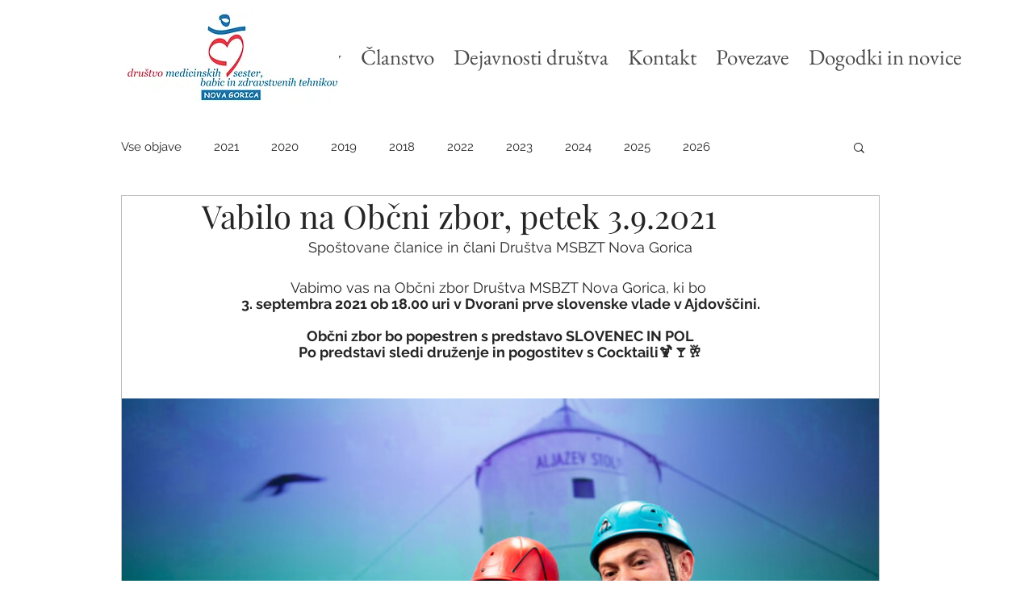

--- FILE ---
content_type: text/css; charset=utf-8
request_url: https://www.drustvo-mszt-novagorica.si/_serverless/pro-gallery-css-v4-server/layoutCss?ver=2&id=33lva-not-scoped&items=3515_750_500&container=494_938_653_720&options=gallerySizeType:px%7CenableInfiniteScroll:true%7CtitlePlacement:SHOW_ON_HOVER%7ChasThumbnails:false%7CimageMargin:5%7CgalleryLayout:6%7CisVertical:false%7CgallerySizePx:300%7CcubeType:fill%7CgalleryThumbnailsAlignment:none
body_size: -235
content:
#pro-gallery-33lva-not-scoped [data-hook="item-container"][data-idx="0"].gallery-item-container{opacity: 1 !important;display: block !important;transition: opacity .2s ease !important;top: 0px !important;left: 0px !important;right: auto !important;height: 625px !important;width: 938px !important;} #pro-gallery-33lva-not-scoped [data-hook="item-container"][data-idx="0"] .gallery-item-common-info-outer{height: 100% !important;} #pro-gallery-33lva-not-scoped [data-hook="item-container"][data-idx="0"] .gallery-item-common-info{height: 100% !important;width: 100% !important;} #pro-gallery-33lva-not-scoped [data-hook="item-container"][data-idx="0"] .gallery-item-wrapper{width: 938px !important;height: 625px !important;margin: 0 !important;} #pro-gallery-33lva-not-scoped [data-hook="item-container"][data-idx="0"] .gallery-item-content{width: 938px !important;height: 625px !important;margin: 0px 0px !important;opacity: 1 !important;} #pro-gallery-33lva-not-scoped [data-hook="item-container"][data-idx="0"] .gallery-item-hover{width: 938px !important;height: 625px !important;opacity: 1 !important;} #pro-gallery-33lva-not-scoped [data-hook="item-container"][data-idx="0"] .item-hover-flex-container{width: 938px !important;height: 625px !important;margin: 0px 0px !important;opacity: 1 !important;} #pro-gallery-33lva-not-scoped [data-hook="item-container"][data-idx="0"] .gallery-item-wrapper img{width: 100% !important;height: 100% !important;opacity: 1 !important;} #pro-gallery-33lva-not-scoped .pro-gallery-prerender{height:625px !important;}#pro-gallery-33lva-not-scoped {height:625px !important; width:938px !important;}#pro-gallery-33lva-not-scoped .pro-gallery-margin-container {height:625px !important;}#pro-gallery-33lva-not-scoped .pro-gallery {height:625px !important; width:938px !important;}#pro-gallery-33lva-not-scoped .pro-gallery-parent-container {height:625px !important; width:943px !important;}

--- FILE ---
content_type: text/css; charset=utf-8
request_url: https://www.drustvo-mszt-novagorica.si/_serverless/pro-gallery-css-v4-server/layoutCss?ver=2&id=apj8p-not-scoped&items=3461_750_500&container=2055_938_653_720&options=gallerySizeType:px%7CenableInfiniteScroll:true%7CtitlePlacement:SHOW_ON_HOVER%7ChasThumbnails:false%7CimageMargin:5%7CgalleryLayout:6%7CisVertical:false%7CgallerySizePx:300%7CcubeType:fill%7CgalleryThumbnailsAlignment:none
body_size: -325
content:
#pro-gallery-apj8p-not-scoped [data-hook="item-container"][data-idx="0"].gallery-item-container{opacity: 1 !important;display: block !important;transition: opacity .2s ease !important;top: 0px !important;left: 0px !important;right: auto !important;height: 625px !important;width: 938px !important;} #pro-gallery-apj8p-not-scoped [data-hook="item-container"][data-idx="0"] .gallery-item-common-info-outer{height: 100% !important;} #pro-gallery-apj8p-not-scoped [data-hook="item-container"][data-idx="0"] .gallery-item-common-info{height: 100% !important;width: 100% !important;} #pro-gallery-apj8p-not-scoped [data-hook="item-container"][data-idx="0"] .gallery-item-wrapper{width: 938px !important;height: 625px !important;margin: 0 !important;} #pro-gallery-apj8p-not-scoped [data-hook="item-container"][data-idx="0"] .gallery-item-content{width: 938px !important;height: 625px !important;margin: 0px 0px !important;opacity: 1 !important;} #pro-gallery-apj8p-not-scoped [data-hook="item-container"][data-idx="0"] .gallery-item-hover{width: 938px !important;height: 625px !important;opacity: 1 !important;} #pro-gallery-apj8p-not-scoped [data-hook="item-container"][data-idx="0"] .item-hover-flex-container{width: 938px !important;height: 625px !important;margin: 0px 0px !important;opacity: 1 !important;} #pro-gallery-apj8p-not-scoped [data-hook="item-container"][data-idx="0"] .gallery-item-wrapper img{width: 100% !important;height: 100% !important;opacity: 1 !important;} #pro-gallery-apj8p-not-scoped .pro-gallery-prerender{height:625px !important;}#pro-gallery-apj8p-not-scoped {height:625px !important; width:938px !important;}#pro-gallery-apj8p-not-scoped .pro-gallery-margin-container {height:625px !important;}#pro-gallery-apj8p-not-scoped .pro-gallery {height:625px !important; width:938px !important;}#pro-gallery-apj8p-not-scoped .pro-gallery-parent-container {height:625px !important; width:943px !important;}

--- FILE ---
content_type: text/css; charset=utf-8
request_url: https://www.drustvo-mszt-novagorica.si/_serverless/pro-gallery-css-v4-server/layoutCss?ver=2&id=asjj-not-scoped&items=3744_750_500&container=3155_938_653_720&options=gallerySizeType:px%7CenableInfiniteScroll:true%7CtitlePlacement:SHOW_ON_HOVER%7ChasThumbnails:false%7CimageMargin:5%7CgalleryLayout:6%7CisVertical:false%7CgallerySizePx:300%7CcubeType:fill%7CgalleryThumbnailsAlignment:none
body_size: -291
content:
#pro-gallery-asjj-not-scoped [data-hook="item-container"][data-idx="0"].gallery-item-container{opacity: 1 !important;display: block !important;transition: opacity .2s ease !important;top: 0px !important;left: 0px !important;right: auto !important;height: 625px !important;width: 938px !important;} #pro-gallery-asjj-not-scoped [data-hook="item-container"][data-idx="0"] .gallery-item-common-info-outer{height: 100% !important;} #pro-gallery-asjj-not-scoped [data-hook="item-container"][data-idx="0"] .gallery-item-common-info{height: 100% !important;width: 100% !important;} #pro-gallery-asjj-not-scoped [data-hook="item-container"][data-idx="0"] .gallery-item-wrapper{width: 938px !important;height: 625px !important;margin: 0 !important;} #pro-gallery-asjj-not-scoped [data-hook="item-container"][data-idx="0"] .gallery-item-content{width: 938px !important;height: 625px !important;margin: 0px 0px !important;opacity: 1 !important;} #pro-gallery-asjj-not-scoped [data-hook="item-container"][data-idx="0"] .gallery-item-hover{width: 938px !important;height: 625px !important;opacity: 1 !important;} #pro-gallery-asjj-not-scoped [data-hook="item-container"][data-idx="0"] .item-hover-flex-container{width: 938px !important;height: 625px !important;margin: 0px 0px !important;opacity: 1 !important;} #pro-gallery-asjj-not-scoped [data-hook="item-container"][data-idx="0"] .gallery-item-wrapper img{width: 100% !important;height: 100% !important;opacity: 1 !important;} #pro-gallery-asjj-not-scoped .pro-gallery-prerender{height:625px !important;}#pro-gallery-asjj-not-scoped {height:625px !important; width:938px !important;}#pro-gallery-asjj-not-scoped .pro-gallery-margin-container {height:625px !important;}#pro-gallery-asjj-not-scoped .pro-gallery {height:625px !important; width:938px !important;}#pro-gallery-asjj-not-scoped .pro-gallery-parent-container {height:625px !important; width:943px !important;}